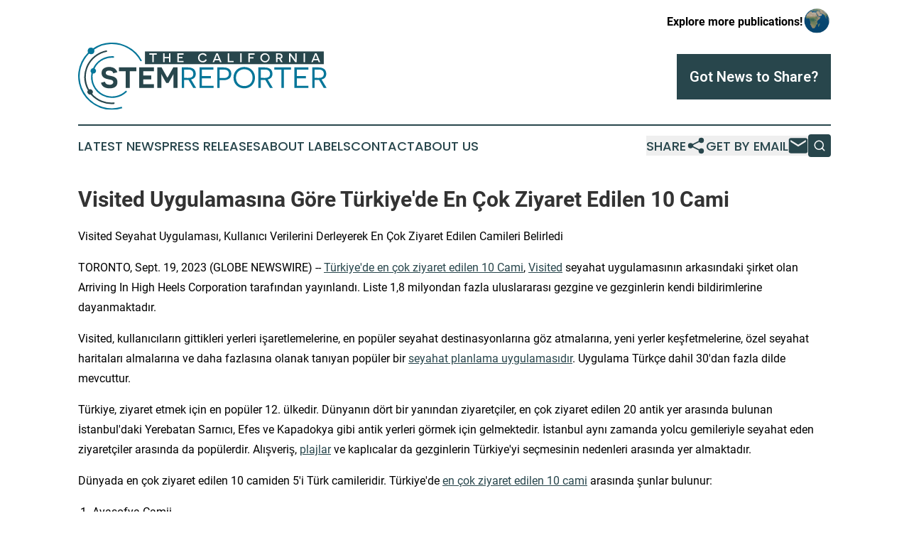

--- FILE ---
content_type: text/html;charset=utf-8
request_url: https://www.californiastemreporter.com/article/656342358-visited-uygulamas-na-g-re-t-rkiye-de-en-ok-ziyaret-edilen-10-cami
body_size: 8665
content:
<!DOCTYPE html>
<html lang="en">
<head>
  <title>Visited Uygulamasına Göre Türkiye&#39;de En Çok Ziyaret Edilen 10 Cami | The California STEM Reporter</title>
  <meta charset="utf-8">
  <meta name="viewport" content="width=device-width, initial-scale=1">
    <meta name="description" content="The California STEM Reporter is an online news publication focusing on science &amp; technology in the California: Catch up with science and technology news from California">
    <link rel="icon" href="https://cdn.newsmatics.com/agp/sites/californiastemreporter-favicon-1.png" type="image/png">
  <meta name="csrf-token" content="d6sUdG1rthCi3HZXOJkv6WX_hwdiHobIPlzrQ1Qis9A=">
  <meta name="csrf-param" content="authenticity_token">
  <link href="/css/styles.min.css?v1d0b8e25eaccc1ca72b30a2f13195adabfa54991" rel="stylesheet" data-turbo-track="reload">
  <link rel="stylesheet" href="/plugins/vanilla-cookieconsent/cookieconsent.css?v1d0b8e25eaccc1ca72b30a2f13195adabfa54991">
  
<style type="text/css">
    :root {
        --color-primary-background: rgba(40, 70, 76, 0.2);
        --color-primary: #28464C;
        --color-secondary: #057699;
    }
</style>

  <script type="importmap">
    {
      "imports": {
          "adController": "/js/controllers/adController.js?v1d0b8e25eaccc1ca72b30a2f13195adabfa54991",
          "alertDialog": "/js/controllers/alertDialog.js?v1d0b8e25eaccc1ca72b30a2f13195adabfa54991",
          "articleListController": "/js/controllers/articleListController.js?v1d0b8e25eaccc1ca72b30a2f13195adabfa54991",
          "dialog": "/js/controllers/dialog.js?v1d0b8e25eaccc1ca72b30a2f13195adabfa54991",
          "flashMessage": "/js/controllers/flashMessage.js?v1d0b8e25eaccc1ca72b30a2f13195adabfa54991",
          "gptAdController": "/js/controllers/gptAdController.js?v1d0b8e25eaccc1ca72b30a2f13195adabfa54991",
          "hamburgerController": "/js/controllers/hamburgerController.js?v1d0b8e25eaccc1ca72b30a2f13195adabfa54991",
          "labelsDescription": "/js/controllers/labelsDescription.js?v1d0b8e25eaccc1ca72b30a2f13195adabfa54991",
          "searchController": "/js/controllers/searchController.js?v1d0b8e25eaccc1ca72b30a2f13195adabfa54991",
          "videoController": "/js/controllers/videoController.js?v1d0b8e25eaccc1ca72b30a2f13195adabfa54991",
          "navigationController": "/js/controllers/navigationController.js?v1d0b8e25eaccc1ca72b30a2f13195adabfa54991"          
      }
    }
  </script>
  <script>
      (function(w,d,s,l,i){w[l]=w[l]||[];w[l].push({'gtm.start':
      new Date().getTime(),event:'gtm.js'});var f=d.getElementsByTagName(s)[0],
      j=d.createElement(s),dl=l!='dataLayer'?'&l='+l:'';j.async=true;
      j.src='https://www.googletagmanager.com/gtm.js?id='+i+dl;
      f.parentNode.insertBefore(j,f);
      })(window,document,'script','dataLayer','GTM-KGCXW2X');
  </script>

  <script>
    window.dataLayer.push({
      'cookie_settings': 'delta'
    });
  </script>
</head>
<body class="df-5 is-subpage">
<noscript>
  <iframe src="https://www.googletagmanager.com/ns.html?id=GTM-KGCXW2X"
          height="0" width="0" style="display:none;visibility:hidden"></iframe>
</noscript>
<div class="layout">

  <!-- Top banner -->
  <div class="max-md:hidden w-full content universal-ribbon-inner flex justify-end items-center">
    <a href="https://www.affinitygrouppublishing.com/" target="_blank" class="brands">
      <span class="font-bold text-black">Explore more publications!</span>
      <div>
        <img src="/images/globe.png" height="40" width="40" class="icon-globe"/>
      </div>
    </a>
  </div>
  <header data-controller="hamburger">
  <div class="content">
    <div class="header-top">
      <div class="flex gap-2 masthead-container justify-between items-center">
        <div class="mr-4 logo-container">
          <a href="/">
              <img src="https://cdn.newsmatics.com/agp/sites/californiastemreporter-logo-1.svg" alt="The California STEM Reporter"
                class="max-md:!h-[60px] lg:!max-h-[115px]" height="109"
                width="auto" />
          </a>
        </div>
        <button class="hamburger relative w-8 h-6">
          <span aria-hidden="true"
            class="block absolute h-[2px] w-9 bg-[--color-primary] transform transition duration-500 ease-in-out -translate-y-[15px]"></span>
          <span aria-hidden="true"
            class="block absolute h-[2px] w-7 bg-[--color-primary] transform transition duration-500 ease-in-out translate-x-[7px]"></span>
          <span aria-hidden="true"
            class="block absolute h-[2px] w-9 bg-[--color-primary] transform transition duration-500 ease-in-out translate-y-[15px]"></span>
        </button>
        <a href="/submit-news" class="max-md:hidden button button-upload-content button-primary w-fit">
          <span>Got News to Share?</span>
        </a>
      </div>
      <!--  Screen size line  -->
      <div class="absolute bottom-0 -ml-[20px] w-screen h-[1px] bg-[--color-primary] z-50 md:hidden">
      </div>
    </div>
    <!-- Navigation bar -->
    <div class="navigation is-hidden-on-mobile" id="main-navigation">
      <div class="w-full md:hidden">
        <div data-controller="search" class="relative w-full">
  <div data-search-target="form" class="relative active">
    <form data-action="submit->search#performSearch" class="search-form">
      <input type="text" name="query" placeholder="Search..." data-search-target="input" class="search-input md:hidden" />
      <button type="button" data-action="click->search#toggle" data-search-target="icon" class="button-search">
        <img height="18" width="18" src="/images/search.svg" />
      </button>
    </form>
  </div>
</div>

      </div>
      <nav class="navigation-part">
          <a href="/latest-news" class="nav-link">
            Latest News
          </a>
          <a href="/press-releases" class="nav-link">
            Press Releases
          </a>
          <a href="/about-labels" class="nav-link">
            About Labels
          </a>
          <a href="/contact" class="nav-link">
            Contact
          </a>
          <a href="/about" class="nav-link">
            About Us
          </a>
      </nav>
      <div class="w-full md:w-auto md:justify-end">
        <div data-controller="navigation" class="header-actions hidden">
  <button class="nav-link flex gap-1 items-center" onclick="window.ShareDialog.openDialog()">
    <span data-navigation-target="text">
      Share
    </span>
    <span class="icon-share"></span>
  </button>
  <button onclick="window.AlertDialog.openDialog()" class="nav-link nav-link-email flex items-center gap-1.5">
    <span data-navigation-target="text">
      Get by Email
    </span>
    <span class="icon-mail"></span>
  </button>
  <div class="max-md:hidden">
    <div data-controller="search" class="relative w-full">
  <div data-search-target="form" class="relative active">
    <form data-action="submit->search#performSearch" class="search-form">
      <input type="text" name="query" placeholder="Search..." data-search-target="input" class="search-input md:hidden" />
      <button type="button" data-action="click->search#toggle" data-search-target="icon" class="button-search">
        <img height="18" width="18" src="/images/search.svg" />
      </button>
    </form>
  </div>
</div>

  </div>
</div>

      </div>
      <a href="/submit-news" class="md:hidden uppercase button button-upload-content button-primary w-fit">
        <span>Got News to Share?</span>
      </a>
      <a href="https://www.affinitygrouppublishing.com/" target="_blank" class="nav-link-agp">
        Explore more publications!
        <img src="/images/globe.png" height="35" width="35" />
      </a>
    </div>
  </div>
</header>

  <div id="main-content" class="content">
    <div id="flash-message"></div>
    <h1>Visited Uygulamasına Göre Türkiye&#39;de En Çok Ziyaret Edilen 10 Cami</h1>
<div class="press-release">
  <h2>Visited Seyahat Uygulamas&#x131;, Kullan&#x131;c&#x131; Verilerini Derleyerek En &#xC7;ok Ziyaret Edilen Camileri Belirledi</h2>
      <p>TORONTO, Sept.  19, 2023  (GLOBE NEWSWIRE) -- <a href="https://www.globenewswire.com/Tracker?data=M_fmp0Kg3tABnxYn_HcjnT8VojCQ9ZsZlhPPHOmp0f4fhZ8TtEH-v5gRRo7C1KRXeGF5u-ONilYzd_jXfcArvNqee3aKijwabv_kHEMKwtMNgzI9g-gDNOQO_vLaxuvasy9loUIArfvxOB5ZGIh0Z5JVNVyWD21zPmKkYTHT-20=" rel="nofollow" target="_blank">T&#xFC;rkiye'de en &#xE7;ok ziyaret edilen 10 Cami</a>, <a href="https://www.globenewswire.com/Tracker?data=Em5GKYD9OlQa3EBsoDVjn_Ty09HIWzbFuOGqDIC6b3z8xVxN_Ddz_xTsHrJJubxzljb-ssym_UtdanhkTfgsvj7WdVcvfPecTA9E9cqN_Z5ONGuVRc-4a8KwD8nDicVI" rel="nofollow" target="_blank">Visited</a> seyahat uygulamas&#x131;n&#x131;n arkas&#x131;ndaki &#x15F;irket olan Arriving In High Heels Corporation taraf&#x131;ndan yay&#x131;nland&#x131;. Liste 1,8 milyondan fazla uluslararas&#x131; gezgine ve gezginlerin kendi bildirimlerine dayanmaktad&#x131;r.<br></p>    <p>Visited, kullan&#x131;c&#x131;lar&#x131;n gittikleri yerleri i&#x15F;aretlemelerine, en pop&#xFC;ler seyahat destinasyonlar&#x131;na g&#xF6;z atmalar&#x131;na, yeni yerler ke&#x15F;fetmelerine, &#xF6;zel seyahat haritalar&#x131; almalar&#x131;na ve daha fazlas&#x131;na olanak tan&#x131;yan pop&#xFC;ler bir <a href="https://www.globenewswire.com/Tracker?data=[base64]" rel="nofollow" target="_blank">seyahat planlama uygulamas&#x131;d&#x131;r</a>. Uygulama T&#xFC;rk&#xE7;e dahil 30'dan fazla dilde mevcuttur.</p>    <p>T&#xFC;rkiye, ziyaret etmek i&#xE7;in en pop&#xFC;ler 12.&#xA0;&#xFC;lkedir. D&#xFC;nyan&#x131;n d&#xF6;rt bir yan&#x131;ndan ziyaret&#xE7;iler, en &#xE7;ok ziyaret edilen 20 antik yer aras&#x131;nda bulunan &#x130;stanbul'daki Yerebatan Sarn&#x131;c&#x131;, Efes ve Kapadokya gibi antik yerleri g&#xF6;rmek i&#xE7;in gelmektedir. &#x130;stanbul ayn&#x131; zamanda yolcu gemileriyle seyahat eden ziyaret&#xE7;iler aras&#x131;nda da pop&#xFC;lerdir. Al&#x131;&#x15F;veri&#x15F;, <a href="https://www.globenewswire.com/Tracker?data=4GVNOJHf7xC4KAqq6xTroJB4OGfLpkGoINDrhV-Vbfy2qfyunTD62vRrRj5YSZwSwW19KeUtzHfr9V-VN92D8lQ_ow1QG3CDX6Ji2ksEwOJXsPUrngcLHpVohx3AfwZx" rel="nofollow" target="_blank">plajlar</a> ve kapl&#x131;calar da gezginlerin T&#xFC;rkiye'yi se&#xE7;mesinin nedenleri aras&#x131;nda yer almaktad&#x131;r.</p>    <p>D&#xFC;nyada en &#xE7;ok ziyaret edilen 10 camiden 5'i T&#xFC;rk camileridir.&#xA0;T&#xFC;rkiye'de <a href="https://www.globenewswire.com/Tracker?data=_JsO7u63v3J1nfSshKQqThm_JM_3A6yD3omjeJY8kt9oOVeKxvyIJBLi4uzsVwYX0gSwOPyTaB_O68BUGuuQL7MIs1aoQ_R4ju4BBFdsMf5-7U9zptNOlx45DG3UNUQ-DVl3DxggBjb1Ajy40i-HxA==" rel="nofollow" target="_blank">en &#xE7;ok ziyaret edilen 10 cami</a>&#xA0;aras&#x131;nda &#x15F;unlar bulunur:</p>    <ol style="list-style-type:decimal;">
<li style="margin-top:5pt; margin-bottom:5pt;">Ayasofya Camii</li>
<li style="margin-top:5pt; margin-bottom:5pt;">Sultanahmet Camii</li>
<li style="margin-top:5pt; margin-bottom:5pt;">S&#xFC;leymaniye Camii</li>
<li style="margin-top:5pt; margin-bottom:5pt;">Ey&#xFC;p Sultan Camii</li>
<li style="margin-top:5pt; margin-bottom:5pt;">Yeni Cami</li>
<li style="margin-top:5pt; margin-bottom:5pt;">Ortak&#xF6;y Camii</li>
<li style="margin-top:5pt; margin-bottom:5pt;">Fatih Camii</li>
<li style="margin-top:5pt; margin-bottom:5pt;">Selimiye Camii</li>
<li style="margin-top:5pt; margin-bottom:5pt;">Kocatepe Camii</li>
<li style="margin-top:5pt; margin-bottom:5pt;">Bursa Ulu Camii</li>
</ol>    <p>Daha fazla seyahat istatisti&#x11F;i almak ve Visited Uygulamas&#x131; hakk&#x131;nda daha fazla bilgi edinmek i&#xE7;in&#xA0;<a href="https://www.globenewswire.com/Tracker?data=[base64]" rel="nofollow" target="_blank">https://visitedapp.com</a> adresini ziyaret edin.</p>    <p><strong>Visited Uygulamas&#x131; Hakk&#x131;nda</strong><br>Visited uygulamas&#x131;, kullan&#x131;c&#x131;lar&#x131;n seyahatlerini &#xFC;lkeye, b&#xF6;lgeye veya &#x15F;ehre g&#xF6;re planlamalar&#x131;na olanak tan&#x131;r. Kullan&#x131;c&#x131;lar, y&#xFC;zlerce ilham veren seyahat foto&#x11F;raf&#x131;n&#x131; kayd&#x131;rarak yeni yerler ke&#x15F;fedebilir ve bunlar&#x131; daha sonra <a href="https://www.globenewswire.com/Tracker?data=1PjcOmKbDGGsusREX-jZacT4M0jx2M-dZQVd7ZCKcVcV1RuISFXS-gxUvxglNc5vxqOoORDLHkwhMBnb8xSgFYIjABWJcTb2FinDnCbHHy_JPF7NOSFd44WAhsAegmbG5CSzRNKq3u0SEseWBqcp8S-vEl8i0GlJhG2D4VlGI4I3xtp760KjVSXLKPtCuyXn" rel="nofollow" target="_blank">&#x2018;gidilen&#x2019;</a>&#xA0;veya &#x2018;istek&#x2019; listelerine ekleyebilirler.&#xA0;<a href="https://www.globenewswire.com/Tracker?data=pVVOFR3ab0l_nwX1W2w1GBYKGz9B_u2mZ1fZRpHZZi-caR6I1o83fhvSCQ67VoBgx-BfFPZUJDHvnOmWW2DIWRdvo-Cf7C0UQhioYGveI1hKpxhyNiunu74X0voPDFzgrmfzR069-CKVUX0igccbg5IaAlrlWyfBC9d8l0HV5jy5hpqD7f2MVbDb4pTTi3sC" rel="nofollow" target="_blank">Seyahat listeleri</a>,&#xA0;kullan&#x131;c&#x131;lar&#x131;n ziyaret ettikleri veya ziyaret etmek istedikleri destinasyonlar&#x131; kategoriye g&#xF6;re se&#xE7;melerine olanak tan&#x131;yan bir &#xF6;zelliktir. 150'den fazla farkl&#x131; seyahat listesi oldu&#x11F;undan kullan&#x131;c&#x131;lar bir&#xE7;ok yer ve ilgi alan&#x131; aras&#x131;ndan se&#xE7;im yapabilir. Seyahat plan&#x131; &#xF6;zelli&#x11F;i, kullan&#x131;c&#x131;lar&#x131;n &#xFC;lkeleri bulunmak istedikleri yer ve ya&#x15F;amak istedikleri deneyim say&#x131;s&#x131;na g&#xF6;re s&#x131;ralamalar&#x131;na olanak tan&#x131;r. Bu da uygulamay&#x131; ideal seyahat planlama uygulamas&#x131; haline getirir.</p>    <p>Farkl&#x131; kategorilere g&#xF6;re daha fazla seyahat istatisti&#x11F;i ve d&#xFC;nyadaki en pop&#xFC;ler destinasyonlar&#x131; g&#xF6;rmek i&#xE7;in kullan&#x131;c&#x131;lar <a href="https://www.globenewswire.com/Tracker?data=TeXJVAEpnDYUiO6IqwOkADWC5lQjMc7dlLla3UIPLWNlSCBzr04QJHnWPI7uWCn4jXwy241tuGjGYWfHJOPtT4HiFRdsA5MQ7RaLQWNUtNs=" rel="nofollow" target="_blank">iOS</a>&#xA0;veya&#xA0;<a href="https://www.globenewswire.com/Tracker?data=-sRgAEmRcCw80Kjm04nBXsS_5HjvyCgPreNCZSJLWMxLgAWXaGQO2XvRjPoO3yApu2sECS_0ys5gZBZWKCqcyOmEhrlpOvInUS_rvcQBT8hO5lcyaSfDmYlqTPbaBy1sOgg6ohcu-jopMjkRn7S9wDGRahTMjtMn_sIxER8Fl0OtL5Dq2MQEpuU9sU_pv7Tu" rel="nofollow" target="_blank">Android</a>'de Visited'&#x131; indirebilirler.</p>    <p><strong>Arriving In High Heels Corporation Hakk&#x131;nda</strong></p>    <p><a href="https://www.globenewswire.com/Tracker?data=DY5YATjJp6tF8tVDdehtZI0BEhw9cnO0A8JOm2zyhRKGccYPSEEpIdWwTPrGWE33buYLr_M_8S7CMhVNVcYrOIJ1SL7Q-CsD1lY27xGaGomwM1ue_qj9pL0dim-BSS9o" rel="nofollow" target="_blank">Arriving In High Heels Corporation</a>;&#xA0;<a href="https://www.globenewswire.com/Tracker?data=A93T1zxuO93FHCgJ8_znixUKRRn4VRwWxYLI4LQ__X1i1QEBRAXMVwtoUCz8p--vS_l2cWebTmJTIIB5ESDBt4k9UdHfQEYRhiHkbt0J8_wzMaxP_lpQgdQTMUAJxRot" rel="nofollow" target="_blank">Pay Off Debt</a>,&#xA0;<a href="https://www.globenewswire.com/Tracker?data=0PSnoMhJWr11DwUJBAXS7_3Fnf93JZ93MjiOhzvH33sKs_TM0Z2Ayhu-PqesnVkJmkMVx9GSwRsq_uosy4x_f6cJw9OLI-vbpA8mq0weCyE=" rel="nofollow" target="_blank">X-Rate</a> ve en pop&#xFC;ler uygulamas&#x131;&#xA0;<a href="https://www.globenewswire.com/Tracker?data=Em5GKYD9OlQa3EBsoDVjn2xnt_PR6de1MK6UO4uyOSVOOxc6dJ-TPtEDUWJ_i24IDNJfqbZpFhrDUE4UPcLgqQ==" rel="nofollow" target="_blank">Visited</a> gibi uygulamalara sahip bir mobil uygulama &#x15F;irketidir.</p>    <p>&#x130;leti&#x15F;im Bilgileri</p>    <p>Anna Kayfitz<br><a href="https://www.globenewswire.com/Tracker?data=yrdNu4l9Krnr1fuq6nSj0Lc2ZxWVeqneY7kgoe1Z8_ZyPG09vdb2EiWETgqY3R2V83Ve60CTtRQ_EeNoer70TAeXMsrr-7y4ldAq5_OJPsBitoanUpQ_tBc7dyebN85a" rel="nofollow" target="_blank">anna@arrivinginhighheels.com</a></p> <img class="__GNW8366DE3E__IMG" src="https://www.globenewswire.com/newsroom/ti?nf=ODkyMzQ5MyM1ODE3OTg1IzIyNTE4ODE="> <br><img src="https://ml.globenewswire.com/media/YTQxYjkxYjMtNWRiMS00MTgzLWEyYjItN2NmZmUwODRkZGViLTEyNjM0MzQ=/tiny/Arriving-In-High-Heels-Corpora.png" referrerpolicy="no-referrer-when-downgrade"><p><a href="https://www.globenewswire.com/NewsRoom/AttachmentNg/f7a1998f-9033-4485-8611-2b31d8baf21b" rel="nofollow"><img src="https://ml.globenewswire.com/media/f7a1998f-9033-4485-8611-2b31d8baf21b/small/logo-2-png.png" border="0" width="150" height="150" alt="Primary Logo"></a></p>
    <p>
  Legal Disclaimer:
</p>
<p>
  EIN Presswire provides this news content "as is" without warranty of any kind. We do not accept any responsibility or liability
  for the accuracy, content, images, videos, licenses, completeness, legality, or reliability of the information contained in this
  article. If you have any complaints or copyright issues related to this article, kindly contact the author above.
</p>
<img class="prtr" src="https://www.einpresswire.com/tracking/article.gif?t=5&a=BoCwLkmF3JJK8r8G&i=hgXB9Iq4MEIuu24D" alt="">
</div>

  </div>
</div>
<footer class="footer footer-with-line">
  <div class="content flex flex-col">
    <p class="footer-text text-sm mb-4 order-2 lg:order-1">© 1995-2026 Newsmatics Inc. dba Affinity Group Publishing &amp; The California STEM Reporter. All Rights Reserved.</p>
    <div class="footer-nav lg:mt-2 mb-[30px] lg:mb-0 flex gap-7 flex-wrap justify-center order-1 lg:order-2">
        <a href="/about" class="footer-link">About</a>
        <a href="/archive" class="footer-link">Press Release Archive</a>
        <a href="/submit-news" class="footer-link">Submit Press Release</a>
        <a href="/legal/terms" class="footer-link">Terms &amp; Conditions</a>
        <a href="/legal/dmca" class="footer-link">Copyright/DMCA Policy</a>
        <a href="/legal/privacy" class="footer-link">Privacy Policy</a>
        <a href="/contact" class="footer-link">Contact</a>
    </div>
  </div>
</footer>
<div data-controller="dialog" data-dialog-url-value="/" data-action="click->dialog#clickOutside">
  <dialog
    class="modal-shadow fixed backdrop:bg-black/20 z-40 text-left bg-white rounded-full w-[350px] h-[350px] overflow-visible"
    data-dialog-target="modal"
  >
    <div class="text-center h-full flex items-center justify-center">
      <button data-action="click->dialog#close" type="button" class="modal-share-close-button">
        ✖
      </button>
      <div>
        <div class="mb-4">
          <h3 class="font-bold text-[28px] mb-3">Share us</h3>
          <span class="text-[14px]">on your social networks:</span>
        </div>
        <div class="flex gap-6 justify-center text-center">
          <a href="https://www.facebook.com/sharer.php?u=https://www.californiastemreporter.com" class="flex flex-col items-center font-bold text-[#4a4a4a] text-sm" target="_blank">
            <span class="h-[55px] flex items-center">
              <img width="40px" src="/images/fb.png" alt="Facebook" class="mb-2">
            </span>
            <span class="text-[14px]">
              Facebook
            </span>
          </a>
          <a href="https://www.linkedin.com/sharing/share-offsite/?url=https://www.californiastemreporter.com" class="flex flex-col items-center font-bold text-[#4a4a4a] text-sm" target="_blank">
            <span class="h-[55px] flex items-center">
              <img width="40px" height="40px" src="/images/linkedin.png" alt="LinkedIn" class="mb-2">
            </span>
            <span class="text-[14px]">
            LinkedIn
            </span>
          </a>
        </div>
      </div>
    </div>
  </dialog>
</div>

<div data-controller="alert-dialog" data-action="click->alert-dialog#clickOutside">
  <dialog
    class="fixed backdrop:bg-black/20 modal-shadow z-40 text-left bg-white rounded-full w-full max-w-[450px] aspect-square overflow-visible"
    data-alert-dialog-target="modal">
    <div class="flex items-center text-center -mt-4 h-full flex-1 p-8 md:p-12">
      <button data-action="click->alert-dialog#close" type="button" class="modal-close-button">
        ✖
      </button>
      <div class="w-full" data-alert-dialog-target="subscribeForm">
        <img class="w-8 mx-auto mb-4" src="/images/agps.svg" alt="AGPs" />
        <p class="md:text-lg">Get the latest news on this topic.</p>
        <h3 class="dialog-title mt-4">SIGN UP FOR FREE TODAY</h3>
        <form data-action="submit->alert-dialog#submit" method="POST" action="/alerts">
  <input type="hidden" name="authenticity_token" value="d6sUdG1rthCi3HZXOJkv6WX_hwdiHobIPlzrQ1Qis9A=">

  <input data-alert-dialog-target="fullnameInput" type="text" name="fullname" id="fullname" autocomplete="off" tabindex="-1">
  <label>
    <input data-alert-dialog-target="emailInput" placeholder="Email address" name="email" type="email"
      value=""
      class="rounded-xs mb-2 block w-full bg-white px-4 py-2 text-gray-900 border-[1px] border-solid border-gray-600 focus:border-2 focus:border-gray-800 placeholder:text-gray-400"
      required>
  </label>
  <div class="text-red-400 text-sm" data-alert-dialog-target="errorMessage"></div>

  <input data-alert-dialog-target="timestampInput" type="hidden" name="timestamp" value="1769396176" autocomplete="off" tabindex="-1">

  <input type="submit" value="Sign Up"
    class="!rounded-[3px] w-full mt-2 mb-4 bg-primary px-5 py-2 leading-5 font-semibold text-white hover:color-primary/75 cursor-pointer">
</form>
<a data-action="click->alert-dialog#close" class="text-black underline hover:no-underline inline-block mb-4" href="#">No Thanks</a>
<p class="text-[15px] leading-[22px]">
  By signing to this email alert, you<br /> agree to our
  <a href="/legal/terms" class="underline text-primary hover:no-underline" target="_blank">Terms & Conditions</a>
</p>

      </div>
      <div data-alert-dialog-target="checkEmail" class="hidden">
        <img class="inline-block w-9" src="/images/envelope.svg" />
        <h3 class="dialog-title">Check Your Email</h3>
        <p class="text-lg mb-12">We sent a one-time activation link to <b data-alert-dialog-target="userEmail"></b>.
          Just click on the link to
          continue.</p>
        <p class="text-lg">If you don't see the email in your inbox, check your spam folder or <a
            class="underline text-primary hover:no-underline" data-action="click->alert-dialog#showForm" href="#">try
            again</a>
        </p>
      </div>

      <!-- activated -->
      <div data-alert-dialog-target="activated" class="hidden">
        <img class="w-8 mx-auto mb-4" src="/images/agps.svg" alt="AGPs" />
        <h3 class="dialog-title">SUCCESS</h3>
        <p class="text-lg">You have successfully confirmed your email and are subscribed to <b>
            The California STEM Reporter
          </b> daily
          news alert.</p>
      </div>
      <!-- alreadyActivated -->
      <div data-alert-dialog-target="alreadyActivated" class="hidden">
        <img class="w-8 mx-auto mb-4" src="/images/agps.svg" alt="AGPs" />
        <h3 class="dialog-title">Alert was already activated</h3>
        <p class="text-lg">It looks like you have already confirmed and are receiving the <b>
            The California STEM Reporter
          </b> daily news
          alert.</p>
      </div>
      <!-- activateErrorMessage -->
      <div data-alert-dialog-target="activateErrorMessage" class="hidden">
        <img class="w-8 mx-auto mb-4" src="/images/agps.svg" alt="AGPs" />
        <h3 class="dialog-title">Oops!</h3>
        <p class="text-lg mb-4">It looks like something went wrong. Please try again.</p>
        <form data-action="submit->alert-dialog#submit" method="POST" action="/alerts">
  <input type="hidden" name="authenticity_token" value="d6sUdG1rthCi3HZXOJkv6WX_hwdiHobIPlzrQ1Qis9A=">

  <input data-alert-dialog-target="fullnameInput" type="text" name="fullname" id="fullname" autocomplete="off" tabindex="-1">
  <label>
    <input data-alert-dialog-target="emailInput" placeholder="Email address" name="email" type="email"
      value=""
      class="rounded-xs mb-2 block w-full bg-white px-4 py-2 text-gray-900 border-[1px] border-solid border-gray-600 focus:border-2 focus:border-gray-800 placeholder:text-gray-400"
      required>
  </label>
  <div class="text-red-400 text-sm" data-alert-dialog-target="errorMessage"></div>

  <input data-alert-dialog-target="timestampInput" type="hidden" name="timestamp" value="1769396176" autocomplete="off" tabindex="-1">

  <input type="submit" value="Sign Up"
    class="!rounded-[3px] w-full mt-2 mb-4 bg-primary px-5 py-2 leading-5 font-semibold text-white hover:color-primary/75 cursor-pointer">
</form>
<a data-action="click->alert-dialog#close" class="text-black underline hover:no-underline inline-block mb-4" href="#">No Thanks</a>
<p class="text-[15px] leading-[22px]">
  By signing to this email alert, you<br /> agree to our
  <a href="/legal/terms" class="underline text-primary hover:no-underline" target="_blank">Terms & Conditions</a>
</p>

      </div>

      <!-- deactivated -->
      <div data-alert-dialog-target="deactivated" class="hidden">
        <img class="w-8 mx-auto mb-4" src="/images/agps.svg" alt="AGPs" />
        <h3 class="dialog-title">You are Unsubscribed!</h3>
        <p class="text-lg">You are no longer receiving the <b>
            The California STEM Reporter
          </b>daily news alert.</p>
      </div>
      <!-- alreadyDeactivated -->
      <div data-alert-dialog-target="alreadyDeactivated" class="hidden">
        <img class="w-8 mx-auto mb-4" src="/images/agps.svg" alt="AGPs" />
        <h3 class="dialog-title">You have already unsubscribed!</h3>
        <p class="text-lg">You are no longer receiving the <b>
            The California STEM Reporter
          </b> daily news alert.</p>
      </div>
      <!-- deactivateErrorMessage -->
      <div data-alert-dialog-target="deactivateErrorMessage" class="hidden">
        <img class="w-8 mx-auto mb-4" src="/images/agps.svg" alt="AGPs" />
        <h3 class="dialog-title">Oops!</h3>
        <p class="text-lg">Try clicking the Unsubscribe link in the email again and if it still doesn't work, <a
            href="/contact">contact us</a></p>
      </div>
    </div>
  </dialog>
</div>

<script src="/plugins/vanilla-cookieconsent/cookieconsent.umd.js?v1d0b8e25eaccc1ca72b30a2f13195adabfa54991"></script>
  <script src="/js/cookieconsent.js?v1d0b8e25eaccc1ca72b30a2f13195adabfa54991"></script>

<script type="module" src="/js/app.js?v1d0b8e25eaccc1ca72b30a2f13195adabfa54991"></script>
</body>
</html>
